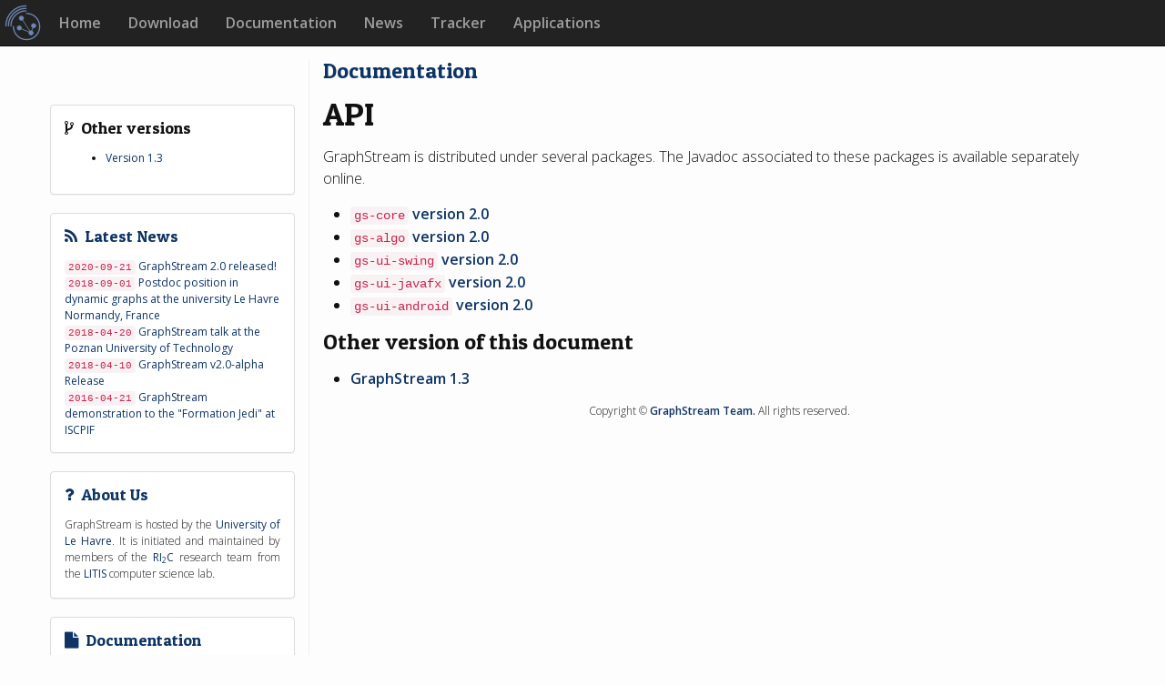

--- FILE ---
content_type: text/html; charset=utf-8
request_url: https://graphstream-project.org/doc/API/
body_size: 2563
content:
<!DOCTYPE html>
<!--[if lt IE 7]>      <html class="no-js lt-ie9 lt-ie8 lt-ie7"> <![endif]-->
<!--[if IE 7]>         <html class="no-js lt-ie9 lt-ie8"> <![endif]-->
<!--[if IE 8]>         <html class="no-js lt-ie9"> <![endif]-->
<!--[if gt IE 8]><!--> <html class="no-js"> <!--<![endif]-->
	
	<head>
	<meta charset="utf-8">
	<meta http-equiv="X-UA-Compatible" content="IE=edge,chrome=1">
	<title>GraphStream - API</title>
	<meta name="description" content="GraphStream, java library, API, Graph Visualisation, Graph Layout
">
	<meta name="viewport" content="width=device-width, initial-scale=1.0">
	
	<link rel="canonical" href="http://graphstream-project.org/doc/API/">
	<link rel="alternate" type="application/rss+xml" title="GraphStream - A Dynamic Graph Library" href="http://graphstream-project.org/feed.xml" />

	<link type="text/css" href='https://fonts.googleapis.com/css?family=Open+Sans:300,400,400italic,600,700,700italic' rel='stylesheet'>
	<link href='https://fonts.googleapis.com/css?family=Patua+One' rel='stylesheet' type='text/css'>
	
	<link rel="stylesheet" type="text/css" href="/bower_components/bootstrap/dist/css/bootstrap.min.css"/>
	<link rel="stylesheet" type="text/css" href="/bower_components/font-awesome/css/font-awesome.min.css"/>
	<link rel="stylesheet" type="text/css" href="/css/highlighter.css">
	
	<link rel="stylesheet" type="text/css" href="/css/main.css">
	
	<!-- Begin Jekyll SEO tag v2.7.1 -->
<title>API | GraphStream - A Dynamic Graph Library</title>
<meta name="generator" content="Jekyll v3.9.0" />
<meta property="og:title" content="API" />
<meta property="og:locale" content="en_US" />
<meta name="description" content="GraphStream, java library, API, Graph Visualisation, Graph Layout" />
<meta property="og:description" content="GraphStream, java library, API, Graph Visualisation, Graph Layout" />
<link rel="canonical" href="http://graphstream-project.org/doc/API/" />
<meta property="og:url" content="http://graphstream-project.org/doc/API/" />
<meta property="og:site_name" content="GraphStream - A Dynamic Graph Library" />
<meta property="og:image" content="http://graphstream-project.org/img/gs-logo.png" />
<meta name="twitter:card" content="summary_large_image" />
<meta property="twitter:image" content="http://graphstream-project.org/img/gs-logo.png" />
<meta property="twitter:title" content="API" />
<script type="application/ld+json">
{"description":"GraphStream, java library, API, Graph Visualisation, Graph Layout","url":"http://graphstream-project.org/doc/API/","headline":"API","@type":"WebPage","image":"http://graphstream-project.org/img/gs-logo.png","@context":"https://schema.org"}</script>
<!-- End Jekyll SEO tag -->



	
	
	<link rel="stylesheet" type="text/css" href="/css/doc-index.css"/>
	





</head>

	
	<body>
        <!--[if lt IE 7]>
            <p class="chromeframe">You are using an <strong>outdated</strong> browser. Please <a href="http://browsehappy.com/">upgrade your browser</a> or <a href="http://www.google.com/chromeframe/?redirect=true">activate Google Chrome Frame</a> to improve your experience.</p>
        <![endif]-->
		
		<nav id="head" class="navbar navbar-inverse navbar-fixed-top">
	<div class="container-fluid">
		<div class="navbar-header">
			<button type="button" class="navbar-toggle collapsed" data-toggle="collapse" data-target="#gs-navbar">
				<span class="sr-only">Toggle navigation</span>
				<span class="icon-bar"></span>
				<span class="icon-bar"></span>
				<span class="icon-bar"></span>
			</button>
			<a class="navbar-brand" href="/">
				<img alt="GS" src="/img/gs-logo-white-tiny.svg" height="100%"/>
			</a>
		</div>
		
		<div class="navbar-collapse collapse" id="gs-navbar">
			<ul class="nav navbar-nav">
				<li><a href="/" title="Main page, general information">Home</a></li>
				<li><a href="/download/" title="Download the binaries, source code and developper documentation">Download</a></li>
				<li><a href="/doc/" title="Documents that help you install and uses GraphStream">Documentation</a></li>
				<li><a href="/news/" title="News about GraphStream">News</a></li>
				<li><a href="https://github.com/graphstream/gs-core/issues" title="Issue tracker" >Tracker</a></li>
				<li><a href="/doc/Applications/" title="Scientific and Reasearch Applications that use GraphStream" >Applications</a></li>
			</ul>
		</div>
	</div>
</nav>

			
		<div class="container fitheight" style="padding:0px; margin-top: 65px;">
		
			<div class="content row fitheight">
				<div class="col-md-3 fitheight hidden-xs hidden-sm sidebar-container">
					<div class="sidebar">
	<div class="container-fluid">
		
		
		
		<div class="panel panel-default">
			<div class="panel-body">
				<h4 class="with-icon">
	
		<!--<span class="icon fa-stack fa-lg">
			<i class="fa fa-square fa-stack-2x"></i>-->
			<i class="fa fa-code-fork"></i>&nbsp;
		<!--</span>-->
		Other versions
	
</h4>

				<ul>
					
					
					<li><a href="1.3/">Version 1.3</a></li>
					
				</ul>
			</div>
		</div>
		
		
		<div class="panel panel-default">
	<div class="panel-body">
	<h4 class="with-icon">
	<a href="/doc/">
		<!--<span class="icon fa-stack fa-lg">
			<i class="fa fa-square fa-stack-2x"></i>-->
			<i class="fa fa-rss"></i>&nbsp;
		<!--</span>-->
		Latest News
	</a>
</h4>

		
			<div><a class="list-group-item-heading" href="/2020/09/21/Release-2.0.html"><code style="font-weight:300;">2020-09-21</code>&nbsp;GraphStream  2.0 released!</a></div>
		
			<div><a class="list-group-item-heading" href="/2018/09/01/postdoc-position-dynamic-graphs.html"><code style="font-weight:300;">2018-09-01</code>&nbsp;Postdoc position in dynamic graphs at the university Le Havre Normandy, France</a></div>
		
			<div><a class="list-group-item-heading" href="/2018/04/20/GraphStream-in-Poznan.html"><code style="font-weight:300;">2018-04-20</code>&nbsp;GraphStream talk at the Poznan University of Technology</a></div>
		
			<div><a class="list-group-item-heading" href="/2018/04/10/graphstream-2.0-alpha-release.html"><code style="font-weight:300;">2018-04-10</code>&nbsp;GraphStream v2.0-alpha Release</a></div>
		
			<div><a class="list-group-item-heading" href="/2016/04/21/graphstream-at-ISCPIF.html"><code style="font-weight:300;">2016-04-21</code>&nbsp;GraphStream demonstration to the "Formation Jedi" at ISCPIF</a></div>
		
	</div>
</div>

		
		<div class="panel panel-default">
			<div class="panel-body">
			<h4 class="with-icon">
	<a href="/doc/">
		<!--<span class="icon fa-stack fa-lg">
			<i class="fa fa-square fa-stack-2x"></i>-->
			<i class="fa fa-question"></i>&nbsp;
		<!--</span>-->
		About Us
	</a>
</h4>

				<p>
				GraphStream is hosted by the <a href="http://www.univ-lehavre.fr/">University of Le Havre</a>. It is initiated and maintained by members of the <a href="http://www.litislab.eu/front-page/themes/reseaux-dinteractions-et-intelligence-collective">RI<sub>2</sub>C</a> research team from the <a href="http://www.litislab.fr/">LITIS</a> computer science lab.
				</p>
			</div>
		</div>
		
		
		
		<div class="panel panel-default">
			<div class="panel-body">
			<h4 class="with-icon">
	<a href="/doc/">
		<!--<span class="icon fa-stack fa-lg">
			<i class="fa fa-square fa-stack-2x"></i>-->
			<i class="fa fa-file"></i>&nbsp;
		<!--</span>-->
		Documentation
	</a>
</h4>

				See the <a href="/doc/">Documentation</a> pages for detailed tutorials and help. See also:
				<ul>
					<li><a href="/doc/Tutorials/Getting-Started/">Get Started</a></li>
					<li><a href="/doc/FAQ/">FAQ</a></li>
					<li><a href="/doc/Tutorials/">Tutorials</a></li>
				</ul>
			</div>
		</div>
		
		<div class="panel panel-default">
			<div class="panel-body">
			<h4 class="with-icon">
	
		<!--<span class="icon fa-stack fa-lg">
			<i class="fa fa-square fa-stack-2x"></i>-->
			<i class="fa fa-gear"></i>&nbsp;
		<!--</span>-->
		Development
	
</h4>

				<ul>
					<li><a href="/doc/Roadmap/">Roadmap</a></li>
					<li><a href="/doc/API/">API</a></li>
					<li><a href="/doc/Source-Repository/">Source Repository</a></li>
				</ul>
			</div>
		</div>
		
		
	</div>
</div>

				</div>
				<div class="col-xs-1 visible-xs"></div>
				
				<div id="main" class="col-xs-10 col-md-9 fitheight">
					<article id="content">
						<h3>
	<a href="/doc/">Documentation</a>

</h3>



<h1>API</h1>

<p>GraphStream is distributed under several packages. The Javadoc associated to these packages is available separately online.</p>

<ul>
  <li><code class="language-plaintext highlighter-rouge">gs-core</code> <a href="//graphstream-project.org/gs-core/">version 2.0</a></li>
  <li><code class="language-plaintext highlighter-rouge">gs-algo</code> <a href="//graphstream-project.org/gs-algo/">version 2.0</a></li>
  <li><code class="language-plaintext highlighter-rouge">gs-ui-swing</code> <a href="//graphstream-project.org/gs-ui-swing/">version 2.0</a></li>
  <li><code class="language-plaintext highlighter-rouge">gs-ui-javafx</code> <a href="//graphstream-project.org/gs-ui-javafx/">version 2.0</a></li>
  <li><code class="language-plaintext highlighter-rouge">gs-ui-android</code> <a href="//graphstream-project.org/gs-ui-android/">version 2.0</a></li>
</ul>

<h3 id="other-version-of-this-document">Other version of this document</h3>

<ul>
  <li><a href="/doc/API/1.3/">GraphStream 1.3</a></li>
</ul>



					</article>
					
					<footer>Copyright  &copy; <a href="/doc/About-Us/">GraphStream Team.</a> All rights reserved.</footer>

				</div>
			</div>
		</div>

        <script src="/bower_components/jquery/dist/jquery.min.js"></script>
<script src="/bower_components/bootstrap/dist/js/bootstrap.min.js"></script>


<script src="/js/main.js"></script>






    </body>
</html>


--- FILE ---
content_type: text/css; charset=utf-8
request_url: https://graphstream-project.org/css/main.css
body_size: 594
content:
body,h1,h2,h3,h4,h5,h6,p,blockquote,pre,hr,dl,dd,ol,ul,figure{margin:0;padding:0}body{font-family:"Open Sans",sans-serif;font-size:16px;line-height:1.5;font-weight:300;color:#111;background-color:#fdfdfd;-webkit-text-size-adjust:100%}h1,h2,h3,h4,h5,h6,p,blockquote,pre,ul,ol,dl,figure{margin-bottom:15px}h1,h2,h3,h4,h5,h6,.title{font-family:"Patua One";font-weight:normal}.fitheight{min-height:100%;height:100%;-moz-box-sizing:border-box;box-sizing:border-box}.navbar-brand{padding:1px}img{max-width:100%;vertical-align:middle}figure>img{display:block}figcaption{font-size:14px}blockquote{color:#828282;border-left:4px solid #e8e8e8;padding-left:15px;font-size:18px;letter-spacing:-1px;font-style:italic}blockquote>:last-child{margin-bottom:0}.sidebar-container{font-size:75%;margin:0px;padding:0px;padding-top:50px;border-right:1px solid #efefef}.panel ul{padding-left:15px}.box{padding:2px 20px}body{overflow-y:auto}section{padding-top:50px}.tiny-logo{background:url("../img/gs-logo-white-tiny.png") no-repeat left center;height:40px;width:40px;position:absolute;top:0px;left:0px}.svg.backgroundsize .tiny-logo{background:url("../img/gs-logo-white-tiny.svg") no-repeat left center;background-size:40px}input.b,textarea.b{display:block;width:100%;-moz-box-sizing:border-box;box-sizing:border-box}input.b{height:28px}@media (max-width: 979px) and (min-width: 768px){.sidebar-container{z-index:0}.sidebar,aside .box{padding-left:10px;padding-right:10px}.navbar-fixed-top{position:fixed !important}}::-webkit-scrollbar{width:10px}::-webkit-scrollbar-track{-webkit-box-shadow:inset 0 0 6px rgba(0,0,0,0.3)}::-webkit-scrollbar-thumb{background:rgba(34,34,34,0.8);-webkit-box-shadow:inset 0 0 6px rgba(0,0,0,0.5)}::-webkit-scrollbar-thumb:window-inactive{background:rgba(34,34,34,0.4)}.touch ::-webkit-scrollbar{width:0px}footer{text-align:center;font-size:12px}pre{padding:8px 12px;border:none}a{text-decoration:none;color:#0e3465;font-weight:600;-webkit-transition:color,0.2s;-moz-transition:color,0.2s;-o-transition:color,0.2s;transition:color,0.2s}h1 a,h2 a,h3 a,h4 a,.title a,a.nb,.panel-body a{font-weight:normal}a:hover{text-decoration:none;color:#4088e5;text-shadow:0px 0px 0px #999}a.i{color:#BBB}a.i:hover{color:#4088e5;text-shadow:0px 0px 0px #999}ul,ol{margin-left:30px}li>ul,li>ol{margin-bottom:0}ul.nostyle{list-style:none;padding-left:10px}ul.nostyle i{padding-right:0.5em}ul.nostyle i.np{padding-right:0.1em}.sidebar{padding-bottom:20px}.sidebar .box{background:#F0F0F0}.sidebar .title{margin:0.8em 0px 0.4em 0px;font-size:175%}.sidebar ul.nostyle{margin:0.4em 0px}.sidebar p{text-align:justify;margin:0.2em 0px}.sidebar .date{font-weight:300}


--- FILE ---
content_type: text/css; charset=utf-8
request_url: https://graphstream-project.org/css/doc-index.css
body_size: -357
content:
ul.subcategories, ul.documents {
	font-size: 130%;
}

ul.subcategories li, ul.documents li {
	padding-top: 1px;
	padding-bottom: 1px;
}

--- FILE ---
content_type: image/svg+xml
request_url: https://graphstream-project.org/img/gs-logo-white-tiny.svg
body_size: 1434
content:
<?xml version="1.0" encoding="UTF-8" standalone="no"?>
<!-- Created with Inkscape (http://www.inkscape.org/) -->

<svg
   xmlns:dc="http://purl.org/dc/elements/1.1/"
   xmlns:cc="http://creativecommons.org/ns#"
   xmlns:rdf="http://www.w3.org/1999/02/22-rdf-syntax-ns#"
   xmlns:svg="http://www.w3.org/2000/svg"
   xmlns="http://www.w3.org/2000/svg"
   version="1.1"
   width="468.49438"
   height="469.27917"
   id="svg4288">
  <defs
     id="defs4290">
    <filter
       color-interpolation-filters="sRGB"
       id="filter3809">
      <feFlood
         id="feFlood3811"
         flood-opacity="0.5"
         flood-color="rgb(0,0,0)"
         result="flood" />
      <feComposite
         in2="SourceGraphic"
         operator="in"
         in="flood"
         result="composite1"
         id="feComposite3813" />
      <feGaussianBlur
         id="feGaussianBlur3815"
         stdDeviation="2"
         result="blur" />
      <feOffset
         id="feOffset3817"
         dx="1"
         dy="1"
         result="offset" />
      <feComposite
         in2="offset"
         operator="over"
         in="SourceGraphic"
         result="composite2"
         id="feComposite3819" />
    </filter>
  </defs>
  <metadata
     id="metadata4293">
    <rdf:RDF>
      <cc:Work
         rdf:about="">
        <dc:format>image/svg+xml</dc:format>
        <dc:type
           rdf:resource="http://purl.org/dc/dcmitype/StillImage" />
        <dc:title></dc:title>
      </cc:Work>
    </rdf:RDF>
  </metadata>
  <g
     transform="translate(7.5041756,7.5190669)"
     id="layer2"
     style="display:none">
    <g
       transform="translate(-54.592821,-475.12921)"
       id="layer1-40-1"
       style="stroke:#ededed;stroke-width:65;stroke-miterlimit:4;stroke-opacity:1;stroke-dasharray:none;display:inline">
      <g
         transform="translate(59.171873,38.040263)"
         id="g3677-5"
         style="stroke:#ededed;stroke-width:65;stroke-miterlimit:4;stroke-opacity:1;stroke-dasharray:none">
        <g
           transform="translate(-169.70563,-40.406101)"
           id="g3604-6"
           style="stroke:#ededed;stroke-width:65;stroke-miterlimit:4;stroke-opacity:1;stroke-dasharray:none">
          <path
             d="M 245.46709,438.52334 A 166.17009,166.17009 0 0 1 411.63718,272.35326"
             transform="matrix(1.0831373,0,0,1.0831373,-15.867057,267.3737)"
             id="path2822-5"
             style="fill:none;stroke:#ededed;stroke-width:60.01086044;stroke-linecap:round;stroke-linejoin:miter;stroke-miterlimit:4;stroke-opacity:1;stroke-dasharray:none;stroke-dashoffset:0" />
          <path
             d="M 133.34013,414.27966 A 164.1498,164.1498 0 0 1 297.48993,250.12987"
             transform="matrix(1.276623,0,0,1.276623,49.996217,213.26195)"
             id="path3598-8"
             style="fill:none;stroke:#ededed;stroke-width:50.91558075;stroke-linecap:round;stroke-linejoin:miter;stroke-miterlimit:4;stroke-opacity:1;stroke-dasharray:none;stroke-dashoffset:0" />
          <path
             d="M 159.60411,414.27965 A 204.55589,204.55589 0 0 1 364.16001,209.72377"
             transform="matrix(1.1720717,0,0,1.1720717,3.055447,256.67382)"
             id="path3600-9"
             style="fill:none;stroke:#ededed;stroke-width:55.45735931;stroke-linecap:round;stroke-linejoin:miter;stroke-miterlimit:4;stroke-opacity:1;stroke-dasharray:none;stroke-dashoffset:0" />
          <path
             d="m 470.73108,352.1553 a 119.198,119.198 0 1 1 -119.198,119.198"
             transform="matrix(1.3158099,0,0,1.3158099,-182.61082,129.73963)"
             id="path3602-3"
             style="fill:none;stroke:#ededed;stroke-width:49.39923477;stroke-linecap:round;stroke-linejoin:miter;stroke-miterlimit:4;stroke-opacity:1;stroke-dasharray:none;stroke-dashoffset:0" />
        </g>
        <g
           id="g3668-3"
           style="stroke:#ededed;stroke-width:65;stroke-miterlimit:4;stroke-opacity:1;stroke-dasharray:none">
          <path
             d="m 265.67012,373.11597 a 25.506351,25.506351 0 1 1 -51.0127,0 25.506351,25.506351 0 1 1 51.0127,0 z"
             transform="translate(-34.850263,236.54687)"
             id="path3618-46"
             style="fill:#89a9e3;fill-opacity:1;stroke:#ededed;stroke-width:65;stroke-linecap:round;stroke-linejoin:miter;stroke-miterlimit:4;stroke-opacity:1;stroke-dasharray:none;stroke-dashoffset:0" />
          <path
             d="m 265.67012,373.11597 a 25.506351,25.506351 0 1 1 -51.0127,0 25.506351,25.506351 0 1 1 51.0127,0 z"
             transform="translate(111.36931,326.70299)"
             id="path3618-6-4"
             style="fill:#89a9e3;fill-opacity:1;stroke:#ededed;stroke-width:65;stroke-linecap:round;stroke-linejoin:miter;stroke-miterlimit:4;stroke-opacity:1;stroke-dasharray:none;stroke-dashoffset:0" />
          <path
             d="m 265.67012,373.11597 a 25.506351,25.506351 0 1 1 -51.0127,0 25.506351,25.506351 0 1 1 51.0127,0 z"
             transform="translate(80.559661,412.56595)"
             id="path3618-0-5"
             style="fill:#89a9e3;fill-opacity:1;stroke:#ededed;stroke-width:65;stroke-linecap:round;stroke-linejoin:miter;stroke-miterlimit:4;stroke-opacity:1;stroke-dasharray:none;stroke-dashoffset:0" />
          <path
             d="m 265.67012,373.11597 a 25.506351,25.506351 0 1 1 -51.0127,0 25.506351,25.506351 0 1 1 51.0127,0 z"
             transform="translate(-59.851543,353.9771)"
             id="path3618-4-5"
             style="fill:#89a9e3;fill-opacity:1;stroke:#ededed;stroke-width:65;stroke-linecap:round;stroke-linejoin:miter;stroke-miterlimit:4;stroke-opacity:1;stroke-dasharray:none;stroke-dashoffset:0" />
          <path
             d="M 306.73632,456.08157 219.30062,322.72778"
             transform="translate(0,308.2677)"
             id="path3662-6"
             style="fill:none;stroke:#ededed;stroke-width:65;stroke-linecap:butt;stroke-linejoin:miter;stroke-miterlimit:4;stroke-opacity:1;stroke-dasharray:none" />
          <path
             d="m 329.34027,453.40008 13.57598,-37.83469"
             transform="translate(0,308.2677)"
             id="path3664-0"
             style="fill:none;stroke:#ededed;stroke-width:65;stroke-linecap:butt;stroke-linejoin:miter;stroke-miterlimit:4;stroke-opacity:1;stroke-dasharray:none" />
          <path
             d="M 297.17799,467.5895 203.85767,428.65009"
             transform="translate(0,308.2677)"
             id="path3666-9"
             style="fill:none;stroke:#ededed;stroke-width:65;stroke-linecap:butt;stroke-linejoin:miter;stroke-miterlimit:4;stroke-opacity:1;stroke-dasharray:none" />
        </g>
      </g>
    </g>
  </g>
  <g
     transform="matrix(0.89605564,0,0,0.89605564,31.069508,31.105971)"
     id="layer1"
     style="display:inline">
    <g
       transform="translate(-54.592821,-475.12921)"
       id="layer1-40">
      <g
         transform="translate(59.171873,38.040263)"
         id="g3677"
         style="opacity:0.75;filter:url(#filter3809)">
        <g
           transform="translate(-169.70563,-40.406101)"
           id="g3604">
          <path
             d="M 245.46709,438.52334 A 166.17009,166.17009 0 0 1 411.63718,272.35326"
             transform="matrix(1.0831373,0,0,1.0831373,-15.867057,267.3737)"
             id="path2822"
             style="fill:none;stroke:#89a9e3;stroke-width:13.84865952;stroke-linecap:round;stroke-linejoin:miter;stroke-miterlimit:4;stroke-opacity:1;stroke-dasharray:none;stroke-dashoffset:0" />
          <path
             d="M 133.34013,414.27966 A 164.1498,164.1498 0 0 1 297.48993,250.12987"
             transform="matrix(1.276623,0,0,1.276623,49.996217,213.26195)"
             id="path3598"
             style="fill:none;stroke:#89a9e3;stroke-width:11.74974918;stroke-linecap:round;stroke-linejoin:miter;stroke-miterlimit:4;stroke-opacity:1;stroke-dasharray:none;stroke-dashoffset:0" />
          <path
             d="M 159.60411,414.27965 A 204.55589,204.55589 0 0 1 364.16001,209.72377"
             transform="matrix(1.1720717,0,0,1.1720717,3.055447,256.67382)"
             id="path3600"
             style="fill:none;stroke:#89a9e3;stroke-width:12.79785156;stroke-linecap:round;stroke-linejoin:miter;stroke-miterlimit:4;stroke-opacity:1;stroke-dasharray:none;stroke-dashoffset:0" />
          <path
             d="m 470.73108,352.1553 a 119.198,119.198 0 1 1 -119.198,119.198"
             transform="matrix(1.3158099,0,0,1.3158099,-182.61082,129.73963)"
             id="path3602"
             style="fill:none;stroke:#89a9e3;stroke-width:11.39982319;stroke-linecap:round;stroke-linejoin:miter;stroke-miterlimit:4;stroke-opacity:1;stroke-dasharray:none;stroke-dashoffset:0" />
        </g>
        <g
           id="g3668">
          <path
             d="m 265.67012,373.11597 a 25.506351,25.506351 0 1 1 -51.0127,0 25.506351,25.506351 0 1 1 51.0127,0 z"
             transform="translate(-34.850263,236.54687)"
             id="path3618"
             style="fill:#89a9e3;fill-opacity:1;stroke:#89a9e3;stroke-width:10;stroke-linecap:round;stroke-linejoin:miter;stroke-miterlimit:4;stroke-opacity:1;stroke-dasharray:none;stroke-dashoffset:0" />
          <path
             d="m 265.67012,373.11597 a 25.506351,25.506351 0 1 1 -51.0127,0 25.506351,25.506351 0 1 1 51.0127,0 z"
             transform="translate(111.36931,326.70299)"
             id="path3618-6"
             style="fill:#89a9e3;fill-opacity:1;stroke:#89a9e3;stroke-width:10;stroke-linecap:round;stroke-linejoin:miter;stroke-miterlimit:4;stroke-opacity:1;stroke-dasharray:none;stroke-dashoffset:0" />
          <path
             d="m 265.67012,373.11597 a 25.506351,25.506351 0 1 1 -51.0127,0 25.506351,25.506351 0 1 1 51.0127,0 z"
             transform="translate(80.559661,412.56595)"
             id="path3618-0"
             style="fill:#89a9e3;fill-opacity:1;stroke:#89a9e3;stroke-width:10;stroke-linecap:round;stroke-linejoin:miter;stroke-miterlimit:4;stroke-opacity:1;stroke-dasharray:none;stroke-dashoffset:0" />
          <path
             d="m 265.67012,373.11597 a 25.506351,25.506351 0 1 1 -51.0127,0 25.506351,25.506351 0 1 1 51.0127,0 z"
             transform="translate(-59.851543,353.9771)"
             id="path3618-4"
             style="fill:#89a9e3;fill-opacity:1;stroke:#89a9e3;stroke-width:10;stroke-linecap:round;stroke-linejoin:miter;stroke-miterlimit:4;stroke-opacity:1;stroke-dasharray:none;stroke-dashoffset:0" />
          <path
             d="M 306.73632,456.08157 219.30062,322.72778"
             transform="translate(0,308.2677)"
             id="path3662"
             style="fill:none;stroke:#89a9e3;stroke-width:10;stroke-linecap:butt;stroke-linejoin:miter;stroke-miterlimit:4;stroke-opacity:1;stroke-dasharray:none" />
          <path
             d="m 329.34027,453.40008 13.57598,-37.83469"
             transform="translate(0,308.2677)"
             id="path3664"
             style="fill:none;stroke:#89a9e3;stroke-width:10;stroke-linecap:butt;stroke-linejoin:miter;stroke-miterlimit:4;stroke-opacity:1;stroke-dasharray:none" />
          <path
             d="M 297.17799,467.5895 203.85767,428.65009"
             transform="translate(0,308.2677)"
             id="path3666"
             style="fill:none;stroke:#89a9e3;stroke-width:10;stroke-linecap:butt;stroke-linejoin:miter;stroke-miterlimit:4;stroke-opacity:1;stroke-dasharray:none" />
        </g>
      </g>
    </g>
  </g>
</svg>


--- FILE ---
content_type: application/javascript; charset=utf-8
request_url: https://graphstream-project.org/js/main.js
body_size: -459
content:
(function() {
	
})();
